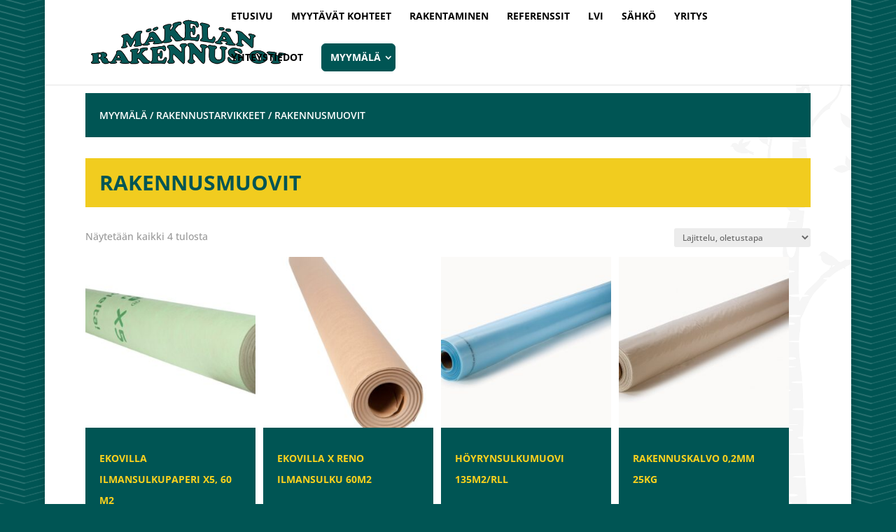

--- FILE ---
content_type: text/css
request_url: https://www.makelanrakennus.fi/wp-content/et-cache/global/et-divi-customizer-global.min.css?ver=1757330165
body_size: 3504
content:
body,.et_pb_column_1_2 .et_quote_content blockquote cite,.et_pb_column_1_2 .et_link_content a.et_link_main_url,.et_pb_column_1_3 .et_quote_content blockquote cite,.et_pb_column_3_8 .et_quote_content blockquote cite,.et_pb_column_1_4 .et_quote_content blockquote cite,.et_pb_blog_grid .et_quote_content blockquote cite,.et_pb_column_1_3 .et_link_content a.et_link_main_url,.et_pb_column_3_8 .et_link_content a.et_link_main_url,.et_pb_column_1_4 .et_link_content a.et_link_main_url,.et_pb_blog_grid .et_link_content a.et_link_main_url,body .et_pb_bg_layout_light .et_pb_post p,body .et_pb_bg_layout_dark .et_pb_post p{font-size:14px}.et_pb_slide_content,.et_pb_best_value{font-size:15px}body{color:#000000}.woocommerce #respond input#submit,.woocommerce-page #respond input#submit,.woocommerce #content input.button,.woocommerce-page #content input.button,.woocommerce-message,.woocommerce-error,.woocommerce-info{background:#005554!important}#et_search_icon:hover,.mobile_menu_bar:before,.mobile_menu_bar:after,.et_toggle_slide_menu:after,.et-social-icon a:hover,.et_pb_sum,.et_pb_pricing li a,.et_pb_pricing_table_button,.et_overlay:before,.entry-summary p.price ins,.woocommerce div.product span.price,.woocommerce-page div.product span.price,.woocommerce #content div.product span.price,.woocommerce-page #content div.product span.price,.woocommerce div.product p.price,.woocommerce-page div.product p.price,.woocommerce #content div.product p.price,.woocommerce-page #content div.product p.price,.et_pb_member_social_links a:hover,.woocommerce .star-rating span:before,.woocommerce-page .star-rating span:before,.et_pb_widget li a:hover,.et_pb_filterable_portfolio .et_pb_portfolio_filters li a.active,.et_pb_filterable_portfolio .et_pb_portofolio_pagination ul li a.active,.et_pb_gallery .et_pb_gallery_pagination ul li a.active,.wp-pagenavi span.current,.wp-pagenavi a:hover,.nav-single a,.tagged_as a,.posted_in a{color:#005554}.et_pb_contact_submit,.et_password_protected_form .et_submit_button,.et_pb_bg_layout_light .et_pb_newsletter_button,.comment-reply-link,.form-submit .et_pb_button,.et_pb_bg_layout_light .et_pb_promo_button,.et_pb_bg_layout_light .et_pb_more_button,.woocommerce a.button.alt,.woocommerce-page a.button.alt,.woocommerce button.button.alt,.woocommerce button.button.alt.disabled,.woocommerce-page button.button.alt,.woocommerce-page button.button.alt.disabled,.woocommerce input.button.alt,.woocommerce-page input.button.alt,.woocommerce #respond input#submit.alt,.woocommerce-page #respond input#submit.alt,.woocommerce #content input.button.alt,.woocommerce-page #content input.button.alt,.woocommerce a.button,.woocommerce-page a.button,.woocommerce button.button,.woocommerce-page button.button,.woocommerce input.button,.woocommerce-page input.button,.et_pb_contact p input[type="checkbox"]:checked+label i:before,.et_pb_bg_layout_light.et_pb_module.et_pb_button{color:#005554}.footer-widget h4{color:#005554}.et-search-form,.nav li ul,.et_mobile_menu,.footer-widget li:before,.et_pb_pricing li:before,blockquote{border-color:#005554}.et_pb_counter_amount,.et_pb_featured_table .et_pb_pricing_heading,.et_quote_content,.et_link_content,.et_audio_content,.et_pb_post_slider.et_pb_bg_layout_dark,.et_slide_in_menu_container,.et_pb_contact p input[type="radio"]:checked+label i:before{background-color:#005554}.container,.et_pb_row,.et_pb_slider .et_pb_container,.et_pb_fullwidth_section .et_pb_title_container,.et_pb_fullwidth_section .et_pb_title_featured_container,.et_pb_fullwidth_header:not(.et_pb_fullscreen) .et_pb_fullwidth_header_container{max-width:1440px}.et_boxed_layout #page-container,.et_boxed_layout.et_non_fixed_nav.et_transparent_nav #page-container #top-header,.et_boxed_layout.et_non_fixed_nav.et_transparent_nav #page-container #main-header,.et_fixed_nav.et_boxed_layout #page-container #top-header,.et_fixed_nav.et_boxed_layout #page-container #main-header,.et_boxed_layout #page-container .container,.et_boxed_layout #page-container .et_pb_row{max-width:1600px}a{color:#005554}.et_secondary_nav_enabled #page-container #top-header{background-color:#005554!important}#et-secondary-nav li ul{background-color:#005554}.et_header_style_centered .mobile_nav .select_page,.et_header_style_split .mobile_nav .select_page,.et_nav_text_color_light #top-menu>li>a,.et_nav_text_color_dark #top-menu>li>a,#top-menu a,.et_mobile_menu li a,.et_nav_text_color_light .et_mobile_menu li a,.et_nav_text_color_dark .et_mobile_menu li a,#et_search_icon:before,.et_search_form_container input,span.et_close_search_field:after,#et-top-navigation .et-cart-info{color:#000000}.et_search_form_container input::-moz-placeholder{color:#000000}.et_search_form_container input::-webkit-input-placeholder{color:#000000}.et_search_form_container input:-ms-input-placeholder{color:#000000}#top-menu li a,.et_search_form_container input{font-weight:bold;font-style:normal;text-transform:uppercase;text-decoration:none}.et_search_form_container input::-moz-placeholder{font-weight:bold;font-style:normal;text-transform:uppercase;text-decoration:none}.et_search_form_container input::-webkit-input-placeholder{font-weight:bold;font-style:normal;text-transform:uppercase;text-decoration:none}.et_search_form_container input:-ms-input-placeholder{font-weight:bold;font-style:normal;text-transform:uppercase;text-decoration:none}#top-menu li.current-menu-ancestor>a,#top-menu li.current-menu-item>a,#top-menu li.current_page_item>a{color:#005b5a}#main-footer .footer-widget h4,#main-footer .widget_block h1,#main-footer .widget_block h2,#main-footer .widget_block h3,#main-footer .widget_block h4,#main-footer .widget_block h5,#main-footer .widget_block h6{color:#005554}.footer-widget li:before{border-color:#005554}#footer-bottom{background-color:#ffffff}#footer-info,#footer-info a{color:#000000}#footer-bottom .et-social-icon a{color:#000000}h1,h2,h3,h4,h5,h6,.et_quote_content blockquote p,.et_pb_slide_description .et_pb_slide_title{font-weight:bold;font-style:normal;text-transform:none;text-decoration:none}@media only screen and (min-width:981px){.et_header_style_left #et-top-navigation,.et_header_style_split #et-top-navigation{padding:32px 0 0 0}.et_header_style_left #et-top-navigation nav>ul>li>a,.et_header_style_split #et-top-navigation nav>ul>li>a{padding-bottom:32px}.et_header_style_split .centered-inline-logo-wrap{width:63px;margin:-63px 0}.et_header_style_split .centered-inline-logo-wrap #logo{max-height:63px}.et_pb_svg_logo.et_header_style_split .centered-inline-logo-wrap #logo{height:63px}.et_header_style_centered #top-menu>li>a{padding-bottom:11px}.et_header_style_slide #et-top-navigation,.et_header_style_fullscreen #et-top-navigation{padding:23px 0 23px 0!important}.et_header_style_centered #main-header .logo_container{height:63px}#logo{max-height:61%}.et_pb_svg_logo #logo{height:61%}.et_fixed_nav #page-container .et-fixed-header#top-header{background-color:#005554!important}.et_fixed_nav #page-container .et-fixed-header#top-header #et-secondary-nav li ul{background-color:#005554}.et-fixed-header #top-menu a,.et-fixed-header #et_search_icon:before,.et-fixed-header #et_top_search .et-search-form input,.et-fixed-header .et_search_form_container input,.et-fixed-header .et_close_search_field:after,.et-fixed-header #et-top-navigation .et-cart-info{color:#005554!important}.et-fixed-header .et_search_form_container input::-moz-placeholder{color:#005554!important}.et-fixed-header .et_search_form_container input::-webkit-input-placeholder{color:#005554!important}.et-fixed-header .et_search_form_container input:-ms-input-placeholder{color:#005554!important}.et-fixed-header #top-menu li.current-menu-ancestor>a,.et-fixed-header #top-menu li.current-menu-item>a,.et-fixed-header #top-menu li.current_page_item>a{color:#005b5a!important}}@media only screen and (min-width:1800px){.et_pb_row{padding:36px 0}.et_pb_section{padding:72px 0}.single.et_pb_pagebuilder_layout.et_full_width_page .et_post_meta_wrapper{padding-top:108px}.et_pb_fullwidth_section{padding:0}}@media only screen and (max-width:980px){.et_header_style_centered .mobile_nav .select_page,.et_header_style_split .mobile_nav .select_page,.et_mobile_menu li a,.mobile_menu_bar:before,.et_nav_text_color_light #top-menu>li>a,.et_nav_text_color_dark #top-menu>li>a,#top-menu a,.et_mobile_menu li a,#et_search_icon:before,#et_top_search .et-search-form input,.et_search_form_container input,#et-top-navigation .et-cart-info{color:#005554}.et_close_search_field:after{color:#005554!important}.et_search_form_container input::-moz-placeholder{color:#005554}.et_search_form_container input::-webkit-input-placeholder{color:#005554}.et_search_form_container input:-ms-input-placeholder{color:#005554}}	h1,h2,h3,h4,h5,h6{font-family:'Open Sans',Helvetica,Arial,Lucida,sans-serif}body,input,textarea,select{font-family:'Open Sans',Helvetica,Arial,Lucida,sans-serif}body.et_cover_background{background-repeat:repeat!important;background-size:auto!important;background:#005554;background-image:url(https://www.transparenttextures.com/patterns/cubes.png)}body.et_cover_background{background-size:initial;background-position:top left;background-repeat:repeat;background-image:url(https://www.makelanrakennus.fi/wp-content/uploads/2019/06/subtle-zebra-3d-3.png)!important}.shop h2{text-align:center;background:#fff;margin-top:-10px!important}.shop .price{text-align:center;background:#fff;padding-bottom:15px}.et-cart-info span{position:relative;display:none}#et-top-navigation .et-cart-info{float:left;margin:-2px 0 0 22px;font-size:16px;display:none}.woocommerce nav.woocommerce-pagination{text-align:center;margin-bottom:30px}@media only screen and (max-width:1240px) and (min-width:1024px){#logo{max-height:45%}}@media only screen and (max-width:1240px){#top-menu li{display:inline-block;padding-right:13px;font-size:10px}.woocommerce ul.products li.product,.woocommerce-page ul.products li.product{float:left;margin:0 1% 1% 0;padding:0;position:relative;width:23.5%;margin-left:0;background:#005554;min-height:375px}}@media only screen and (max-width:1440px){.woocommerce ul.products li.product,.woocommerce-page ul.products li.product{float:left;margin:0 1% 1% 0;padding:0;position:relative;width:23.5%;margin-left:0;background:#005554;min-height:400px}}@media (max-width:980px){.woocommerce-page ul.products li.product:nth-child(n){margin:5px!important}}.et_pb_gutters3 .et_pb_column_1_3,.et_pb_gutters3.et_pb_row .et_pb_column_1_3{width:29.667%}.product-template-default.woocommerce-page.et_right_sidebar #sidebar{margin-left:0;border-left:none;display:none}#main-content .container:before{position:absolute;top:0;width:0px;height:100%;background-color:rgba(0,0,0,.0);content:""}#main-content{background-color:#fff;background-image:url(https://www.makelanrakennus.fi/wp-content/uploads/2019/06/product-page-tausta.png);background-size:cover}@media only screen and (min-width:415px){.sticky-divi-button{display:none}.sticky-divi-button-two{display:none}}@media only screen and (max-width:414px){.sticky-divi-button{color:#ffffff;font-family:"Open Sans";font-size:15px;text-align:center;background-color:#72c1f2;border-radius:4px;Letter-spacing:0.8px;text-transform:uppercase;text-decoration:none;padding:10px 3%;z-index:10;position:fixed;bottom:0px;right:4px;width:48%}.sticky-divi-button:hover{background-color:#add3f0;box-shadow:none}.sticky-divi-button-two{color:#ffffff;font-family:"Open Sans";font-size:15px;text-align:center;background-color:#72c1f2;border-radius:4px;Letter-spacing:0.8px;text-transform:uppercase;text-decoration:none;padding:10px 3%;z-index:10;position:fixed;bottom:0px;left:4px;width:48%}.sticky-divi-button-two:hover{background-color:#add3f0;box-shadow:none}}#005554
#top-menu li a:hover{opacity:1!important;background:white!important;color:#005554!important}.sub-menu li a:hover{background:#005554!important;color:#fff!important}.menu-cta a{border:1px solid #005554!important;padding:12px 20px 12px 12px!important;border-radius:6px;text-align:center;color:#ffffff!important;background-color:#005554;text-align:left}.menu-cta a:hover{background-color:#005554!important;color:#fff!important;opacity:1!important}.et_header_style_left #et-top-navigation{padding-top:16px!important}.et_header_style_left .et-fixed-header #et-top-navigation{padding-top:6px!important}#top-menu li li{margin:0;padding:0}#top-menu li li a{width:250px}.nav li ul{visibility:hidden;z-index:9999;width:240px;border-top:none;opacity:0;background:none;-webkit-box-shadow:0 2px 5px rgba(0,0,0,.1);-moz-box-shadow:0 2px 5px rgba(0,0,0,.1);box-shadow:0 2px 5px rgba(0,0,0,.1)}ul.sub-menu li a{background:white;border:none!important;margin-bottom:1px;color:#005554!important}ul.sub-menu li a:hover{background:#005554!important;color:#fff}#et-secondary-nav .menu-item-has-children>a:first-child:after,#top-menu .menu-item-has-children>a:first-child:after{position:absolute;top:auto;right:2px;font-family:ETmodules;font-size:16px;font-weight:800;content:"3"}#main-header.et-fixed-header .menu-cta a{color:#fff!important}.menu-cta a:hover{background-color:#666;color:#fff!important}@media only screen and (max-width:980px){.menu-cta a{background-color:#005554}}.et_pb_column.et_pb_column_empty{min-height:1px;background-color:#ffffff00}@media (max-width:980px){#footer-info,.et-social-icons{float:none;text-align:center;font-size:12px;margin-bottom:60px}}@media (max-width:980px){.et_non_fixed_nav.et_transparent_nav #main-header,.et_non_fixed_nav.et_transparent_nav #top-header,.et_fixed_nav #main-header,.et_fixed_nav #top-header{position:fixed}}div#footer-info{width:100%!important;text-align:center}#main-footer{background-color:#222;border-top:1px solid #d2d2d2}.woocommerce ul.products li.product,.woocommerce-page ul.products li.product{float:left;margin:0 3.8% 2.992em 0;padding:0;position:relative;width:22.05%;margin-left:0;background:#005554}.woocommerce ul.products li.product .woocommerce-loop-category__title,.woocommerce ul.products li.product .woocommerce-loop-product__title,.woocommerce ul.products li.product h3{padding:.5em 0;margin:0;font-size:1em;color:#FCD21D;padding:20px;text-transform:uppercase;line-height:22px}.woocommerce ul.products li.product .price,.woocommerce ul.products li.product .price del,.woocommerce-page ul.products li.product .price,.woocommerce-page ul.products li.product .price del{margin:0!important;color:#fff!important;font-size:14px;padding:0 20px 20px 20px}h1.woocommerce-products-header__title.page-title{background:#f1cc1f;padding:20px;margin:30px 0;color:#005554;text-transform:uppercase}.woocommerce div.product .clearfix{margin-bottom:0;position:relative;background:#f7f7f7;padding:50px}h2.woocommerce-loop-product__title{line-height:30px!important}@media (min-width:981px){.et_pb_gutters3.et_left_sidebar.woocommerce-page ul.products li.product,.et_pb_gutters3.et_right_sidebar.woocommerce-page ul.products li.product{width:31%;margin-right:2%}}.woocommerce ul.products li.product,.woocommerce-page ul.products li.product{float:left;margin:0 1% 1% 0;padding:0;position:relative;width:23.5%;margin-left:0;background:#005554}.et_mobile_menu li a{display:block;padding:10px 5%;border-bottom:1px solid rgba(0,0,0,.03);color:#005554;text-transform:uppercase}#main-header.et-fixed-header .menu-cta a{color:#fff!important;background:#196665}.et_mobile_menu .menu-item-has-children>a{background-color:none;font-weight:700;background:#005554;border:none!important;width:100%!important}#ssb-container{display:none;text-align:center;margin-bottom:2px}#ssb-container ul li{border-radius:0}#ssb-container ul li a{padding:0 15px 5px 0;font-weight:bold}#ssb-container ul li span{width:20px}#ssb-btn-0,#ssb-btn-1,#ssb-btn-2,#ssb-btn-3{background:fcd21d}#ssb-btn-0:hover,#ssb-btn-1:hover,#ssb-btn-2:hover,#ssb-btn-3:hover{background:#fcd21d}#ssb-btn-1 a,#ssb-btn-0 a,#ssb-btn-3 a{color:#005554;text-transform:uppercase}#ssb-btn-0{width:49%;font-size:15px;font-weight:600;float:right;padding-top:8px;margin-right:2px!important}#ssb-btn-1{float:left;width:49%;padding-top:7px;margin-left:2px!important}#ssb-btn-2{width:99%;padding:7px;margin-bottom:3px!important}#ssb-btn-3{width:98%;margin:0 auto!important;margin-bottom:5px!important;font-size:20px;font-weight:600}@media only screen and (max-width:980px){#ssb-container{display:block;bottom:1px!important;top:auto!important;width:100%}#ssb-container ul li a{text-align:center!important}.woocommerce-page #ssb-container,.page-id-431 #ssb-container{display:none!important}}.product .related h2{padding-bottom:16px;font-size:15px!important}@media (min-width:981px){.et_pb_gutters3.et_left_sidebar.woocommerce-page ul.products li.product,.et_pb_gutters3.et_right_sidebar.woocommerce-page ul.products li.product{width:31%;margin-right:2%;min-height:485px}}@media (min-width:980px){.et_pb_column .et_pb_blog_grid .et_pb_post{margin-bottom:16.21%;min-height:500px}}.et_pb_column .et_pb_blog_grid .et_pb_post{min-height:500px!important}.woocommerce .woocommerce-breadcrumb{margin:0 0 1em;padding:0;font-size:1em;color:#ffffff;font-weight:600;text-transform:uppercase;background:#005554;padding:20px 20px}.woocommerce .woocommerce-breadcrumb a{color:#ffffff}.woocommerce .woocommerce-breadcrumb a:hover{color:#cecece}#main-content .container{padding-top:25px}@media only screen and (min-width:981px){.et-fixed-header #top-menu li.current-menu-ancestor>a,.et-fixed-header #top-menu li.current-menu-item>a{color:#000!important}}#main-header .et_mobile_menu .menu-item-has-children>a{background-color:#005554;position:relative}#main-header .et_mobile_menu .menu-item-has-children>a:after{font-family:'ETmodules';text-align:center;speak:none;font-weight:normal;font-variant:normal;text-transform:none;-webkit-font-smoothing:antialiased;position:absolute}#main-header .et_mobile_menu .menu-item-has-children>a:after{font-size:16px;content:'\4c';top:13px;right:10px}#main-header .et_mobile_menu .menu-item-has-children.visible>a:after{content:'\4d'}#main-header .et_mobile_menu ul.sub-menu{display:none!important;visibility:hidden!important;transition:all 1.5s ease-in-out}#main-header .et_mobile_menu .visible>ul.sub-menu{display:block!important;visibility:visible!important}.catlist{}.et_pb_bg_layout_dark.et_pb_fullwidth_menu ul li a{color:#005554;background:white;padding:10px 15px!important;margin:5px 0!important;border-radius:5px}.fullwidth-menu li{padding-right:0}.et_pb_bg_layout_dark.et_pb_fullwidth_menu ul li a:hover{color:#fff!important;background:#005554!important;border:1px solid #fff}.et_pb_fullwidth_menu .fullwidth-menu-nav>ul{padding:15px 0 15px 0!important;text-align:left}.woocommerce span.onsale,.woocommerce-page span.onsale{background:red!important}@media (min-width:981px){.et_full_width_page #left-area{padding-bottom:20px}}@media (max-width:767px){ul#mobile_menu{max-height:400px;overflow:scroll}}mark.count{background-color:#015555;color:#fcd21d}.vrimg{max-height:1000px;min-height:400px;height:50vw;width:100%}div[tdvlayer=content]{display:none}